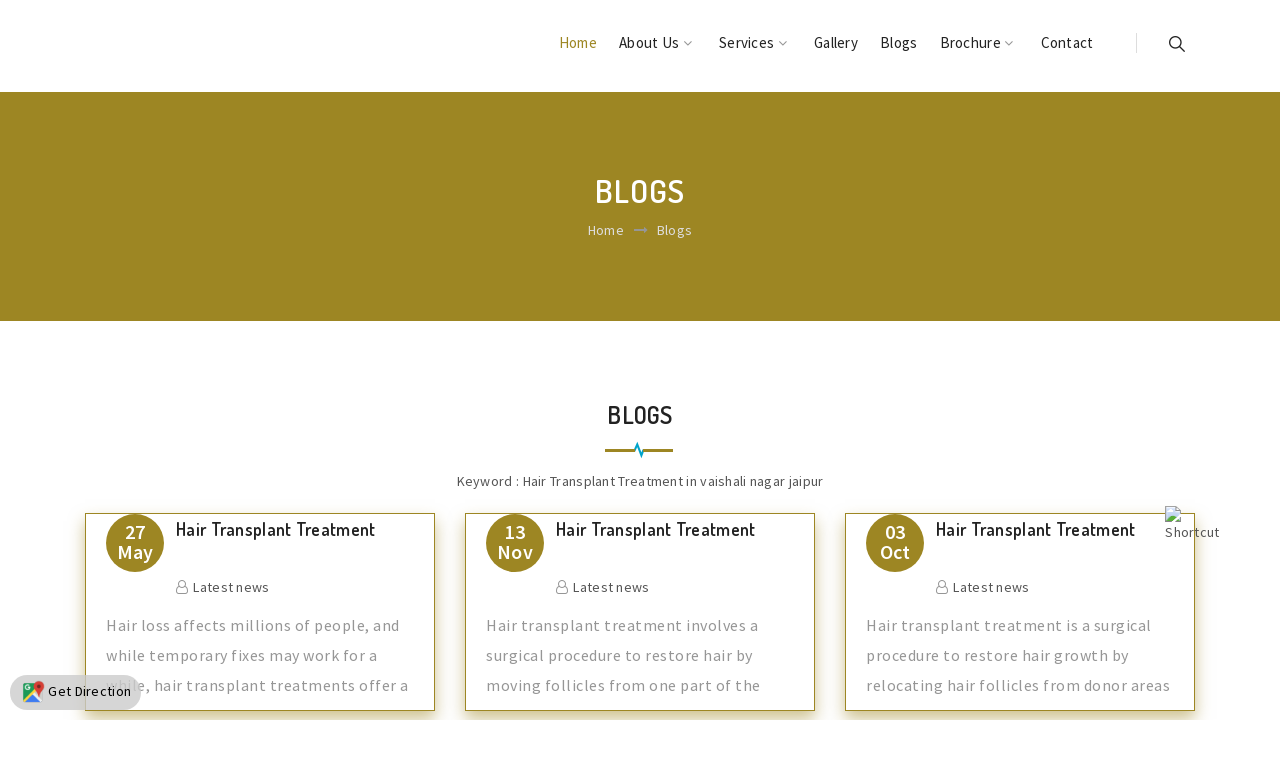

--- FILE ---
content_type: text/html; charset=UTF-8
request_url: https://pestheticoclinic.com/searchlist.php?tag=%20Hair%20Transplant%20Treatment%20in%20vaishali%20nagar%20jaipur
body_size: 10343
content:
<!doctype html>
<html class="no-js" lang="zxx">
<head>
	<!-- META TAGS -->
<meta charset="UTF-8">
<meta name="viewport" content="width=device-width, initial-scale=1, maximum-scale=1">
<meta http-equiv="X-UA-Compatible" content="ie=edge">

<title itemprop="name">P-Esthetico Clinic | +919772281117 | skin doctor in vaishali nagar jaipur, best skin doctor in jaipur, skin care clinic in jaipur, hair transplant in jaipur, Hair transplant clinic in jaipur, Best G-Shot treatment clinic in  Jaipur, Best Skin Lightening Treatment Clinic in Jaipur, Best Mesotherapy Clinic in Jaipur, Best PRP Treatment Clinic in Jaipur, Best Hair Transplant Clinic in gokulpura, Skin Clinic in Vaishali Nagar Jaipur, Hair Transplant Doctor in Vaishali Nagar Jaipur, Best Hair PRP Doctor in Jaipur, Hair Transplant Treatment in Jaipur, Lase Hair Removal in Vaishali Nagar Jaipur, Laser Hair Removal in Gopalpura Jaipur, Asthetic Course Academy in Jaipur, Acne Treatment in Jaipur, Best Clinic for Acne Treatment in Jaipur, Hair PRP Treatment in Jaipur, Doctor For Hair Fall Treatment in Jaipur, Academy For Cosmetology Courses in Jaipur, Best Academy for Facial Aesthetic Course in Jaipur, Hydra Facial Treatment in Jaipur, Skin Lightning Treatment in Jaipur, Anti Ageing Treatment in Jaipur, Skin Problems Doctor in Jaipur, Pre Bridal Skin Treatment in Jaipur, Pre Bridal Beauty Package in Jaipur, Bridal Skin Treatment in Jaipur, Full Body Laser Hair Removal in Jaipur</title>
<meta name="keywords" content="P-Esthetico Clinic | +919772281117 | skin doctor in vaishali nagar jaipur, best skin doctor in jaipur, skin care clinic in jaipur, hair transplant in jaipur, Hair transplant clinic in jaipur, Best G-Shot treatment clinic in  Jaipur, Best Skin Lightening Treatment Clinic in Jaipur, Best Mesotherapy Clinic in Jaipur, Best PRP Treatment Clinic in Jaipur, Best Hair Transplant Clinic in gokulpura, Skin Clinic in Vaishali Nagar Jaipur, Hair Transplant Doctor in Vaishali Nagar Jaipur, Best Hair PRP Doctor in Jaipur, Hair Transplant Treatment in Jaipur, Lase Hair Removal in Vaishali Nagar Jaipur, Laser Hair Removal in Gopalpura Jaipur, Asthetic Course Academy in Jaipur, Acne Treatment in Jaipur, Best Clinic for Acne Treatment in Jaipur, Hair PRP Treatment in Jaipur, Doctor For Hair Fall Treatment in Jaipur, Academy For Cosmetology Courses in Jaipur, Best Academy for Facial Aesthetic Course in Jaipur, Hydra Facial Treatment in Jaipur, Skin Lightning Treatment in Jaipur, Anti Ageing Treatment in Jaipur, Skin Problems Doctor in Jaipur, Pre Bridal Skin Treatment in Jaipur, Pre Bridal Beauty Package in Jaipur, Bridal Skin Treatment in Jaipur, Full Body Laser Hair Removal in Jaipur">
<meta name="description" content="P-Esthetico Clinic | +919772281117 | skin doctor in vaishali nagar jaipur, best skin doctor in jaipur, skin care clinic in jaipur, hair transplant in jaipur, Hair transplant clinic in jaipur, Best G-Shot treatment clinic in  Jaipur, Best Skin Lightening Treatment Clinic in Jaipur, Best Mesotherapy Clinic in Jaipur, Best PRP Treatment Clinic in Jaipur, Best Hair Transplant Clinic in gokulpura, Skin Clinic in Vaishali Nagar Jaipur, Hair Transplant Doctor in Vaishali Nagar Jaipur, Best Hair PRP Doctor in Jaipur, Hair Transplant Treatment in Jaipur, Lase Hair Removal in Vaishali Nagar Jaipur, Laser Hair Removal in Gopalpura Jaipur, Asthetic Course Academy in Jaipur, Acne Treatment in Jaipur, Best Clinic for Acne Treatment in Jaipur, Hair PRP Treatment in Jaipur, Doctor For Hair Fall Treatment in Jaipur, Academy For Cosmetology Courses in Jaipur, Best Academy for Facial Aesthetic Course in Jaipur, Hydra Facial Treatment in Jaipur, Skin Lightning Treatment in Jaipur, Anti Ageing Treatment in Jaipur, Skin Problems Doctor in Jaipur, Pre Bridal Skin Treatment in Jaipur, Pre Bridal Beauty Package in Jaipur, Bridal Skin Treatment in Jaipur, Full Body Laser Hair Removal in Jaipur">

<meta name="author" content="https://inspiroxindia.in">
<meta name="document-type" content="Public" />
<meta name="document-rating" content="Safe for Kids" />
<meta name="robots" content="ALL, INDEX, FOLLOW"/>
<meta name="googlebot" content="index, follow"/>
<meta name="revisit-after" content="1 Day" />
<meta name="Expires" content="never" />
<meta name="coverage" content="Worldwide"/>
<meta name="distribution" content="Global"/>
<meta name="rating" content="General"/>
<meta name="target" content="all"/>
<meta name="HandheldFriendly" content="True"/>
<meta http-equiv="content-language" content="en">

<meta name="Copyright" content="© 2026 P-Esthetico Clinic"/>
<meta name="YahooSeeker" content="Index,Follow" />
<meta name="classification" content="skin doctor in vaishali nagar jaipur, best skin doctor in jaipur, skin care clinic in jaipur, hair transplant in jaipur, Hair transplant clinic in jaipur, Best G-Shot treatment clinic in  Jaipur, Best Skin Lightening Treatment Clinic in Jaipur, Best Mesotherapy Clinic in Jaipur, Best PRP Treatment Clinic in Jaipur, Best Hair Transplant Clinic in gokulpura, Skin Clinic in Vaishali Nagar Jaipur, Hair Transplant Doctor in Vaishali Nagar Jaipur, Best Hair PRP Doctor in Jaipur, Hair Transplant Treatment in Jaipur, Lase Hair Removal in Vaishali Nagar Jaipur, Laser Hair Removal in Gopalpura Jaipur, Asthetic Course Academy in Jaipur, Acne Treatment in Jaipur, Best Clinic for Acne Treatment in Jaipur, Hair PRP Treatment in Jaipur, Doctor For Hair Fall Treatment in Jaipur, Academy For Cosmetology Courses in Jaipur, Best Academy for Facial Aesthetic Course in Jaipur, Hydra Facial Treatment in Jaipur, Skin Lightning Treatment in Jaipur, Anti Ageing Treatment in Jaipur, Skin Problems Doctor in Jaipur, Pre Bridal Skin Treatment in Jaipur, Pre Bridal Beauty Package in Jaipur, Bridal Skin Treatment in Jaipur, Full Body Laser Hair Removal in Jaipur" />
<meta content="global" name="distribution">
<meta content="Yes" name="allow-search">
<meta name="Content-Language" content="EN" />
<meta name="geo.region" content="IN" />
<meta name="State" content="Rajasthan " />
<meta name="City" content="Jaipur" />
<meta name="geo.position" content="26.911347371911102;75.75126457939417" />
<meta name="ICBM" content="26.911347371911102;75.75126457939417" /> 
<meta name="address" content="ShriShum 1.0, Amrapali Marg, Rathore Nagar, Vaishali Nagar, Jaipur, Rajasthan 302021, IndiaF, 143, Azad Marg, C Scheme, Ashok Nagar, Jaipur, Rajasthan 302001P-Esthetico Academy 16, Gopal Nagar A, Triveni Chouraha, Gopalpura Bypass, Jaipur">
<meta name="canonical" content="http://pestheticoclinic.com/">

<meta property="og:locale" content="en_US" />
<meta property="og:type" content="INSPIROX INDIA TECHNOLOGIES LLP:P-Esthetico Clinic"/>
<meta property="og:title" content="P-Esthetico Clinic | +919772281117 | skin doctor in vaishali nagar jaipur, best skin doctor in jaipur, skin care clinic in jaipur, hair transplant in jaipur, Hair transplant clinic in jaipur, Best G-Shot treatment clinic in  Jaipur, Best Skin Lightening Treatment Clinic in Jaipur, Best Mesotherapy Clinic in Jaipur, Best PRP Treatment Clinic in Jaipur, Best Hair Transplant Clinic in gokulpura, Skin Clinic in Vaishali Nagar Jaipur, Hair Transplant Doctor in Vaishali Nagar Jaipur, Best Hair PRP Doctor in Jaipur, Hair Transplant Treatment in Jaipur, Lase Hair Removal in Vaishali Nagar Jaipur, Laser Hair Removal in Gopalpura Jaipur, Asthetic Course Academy in Jaipur, Acne Treatment in Jaipur, Best Clinic for Acne Treatment in Jaipur, Hair PRP Treatment in Jaipur, Doctor For Hair Fall Treatment in Jaipur, Academy For Cosmetology Courses in Jaipur, Best Academy for Facial Aesthetic Course in Jaipur, Hydra Facial Treatment in Jaipur, Skin Lightning Treatment in Jaipur, Anti Ageing Treatment in Jaipur, Skin Problems Doctor in Jaipur, Pre Bridal Skin Treatment in Jaipur, Pre Bridal Beauty Package in Jaipur, Bridal Skin Treatment in Jaipur, Full Body Laser Hair Removal in Jaipur"/>
<meta property="og:image" content="http://pestheticoclinic.com/sites/2021/1/pestheticoclinic/logo/pestheticoclinic.png"/><meta property="og:site_name" content="P-Esthetico Clinic"/>
<meta property="og:description" content="P-Esthetico Clinic | +919772281117 | skin doctor in vaishali nagar jaipur, best skin doctor in jaipur, skin care clinic in jaipur, hair transplant in jaipur, Hair transplant clinic in jaipur, Best G-Shot treatment clinic in  Jaipur, Best Skin Lightening Treatment Clinic in Jaipur, Best Mesotherapy Clinic in Jaipur, Best PRP Treatment Clinic in Jaipur, Best Hair Transplant Clinic in gokulpura, Skin Clinic in Vaishali Nagar Jaipur, Hair Transplant Doctor in Vaishali Nagar Jaipur, Best Hair PRP Doctor in Jaipur, Hair Transplant Treatment in Jaipur, Lase Hair Removal in Vaishali Nagar Jaipur, Laser Hair Removal in Gopalpura Jaipur, Asthetic Course Academy in Jaipur, Acne Treatment in Jaipur, Best Clinic for Acne Treatment in Jaipur, Hair PRP Treatment in Jaipur, Doctor For Hair Fall Treatment in Jaipur, Academy For Cosmetology Courses in Jaipur, Best Academy for Facial Aesthetic Course in Jaipur, Hydra Facial Treatment in Jaipur, Skin Lightning Treatment in Jaipur, Anti Ageing Treatment in Jaipur, Skin Problems Doctor in Jaipur, Pre Bridal Skin Treatment in Jaipur, Pre Bridal Beauty Package in Jaipur, Bridal Skin Treatment in Jaipur, Full Body Laser Hair Removal in Jaipur"/>
<meta property="og:url" content="http://pestheticoclinic.com/searchlist.php?tag=%20Hair%20Transplant%20Treatment%20in%20vaishali%20nagar%20jaipur"/>

<meta name="twitter:card" content="summary"/>
<meta name="twitter:description" content="P-Esthetico Clinic | +919772281117 | skin doctor in vaishali nagar jaipur, best skin doctor in jaipur, skin care clinic in jaipur, hair transplant in jaipur, Hair transplant clinic in jaipur, Best G-Shot treatment clinic in  Jaipur, Best Skin Lightening Treatment Clinic in Jaipur, Best Mesotherapy Clinic in Jaipur, Best PRP Treatment Clinic in Jaipur, Best Hair Transplant Clinic in gokulpura, Skin Clinic in Vaishali Nagar Jaipur, Hair Transplant Doctor in Vaishali Nagar Jaipur, Best Hair PRP Doctor in Jaipur, Hair Transplant Treatment in Jaipur, Lase Hair Removal in Vaishali Nagar Jaipur, Laser Hair Removal in Gopalpura Jaipur, Asthetic Course Academy in Jaipur, Acne Treatment in Jaipur, Best Clinic for Acne Treatment in Jaipur, Hair PRP Treatment in Jaipur, Doctor For Hair Fall Treatment in Jaipur, Academy For Cosmetology Courses in Jaipur, Best Academy for Facial Aesthetic Course in Jaipur, Hydra Facial Treatment in Jaipur, Skin Lightning Treatment in Jaipur, Anti Ageing Treatment in Jaipur, Skin Problems Doctor in Jaipur, Pre Bridal Skin Treatment in Jaipur, Pre Bridal Beauty Package in Jaipur, Bridal Skin Treatment in Jaipur, Full Body Laser Hair Removal in Jaipur"/>
<meta name="twitter:title" content="P-Esthetico Clinic | +919772281117 | skin doctor in vaishali nagar jaipur, best skin doctor in jaipur, skin care clinic in jaipur, hair transplant in jaipur, Hair transplant clinic in jaipur, Best G-Shot treatment clinic in  Jaipur, Best Skin Lightening Treatment Clinic in Jaipur, Best Mesotherapy Clinic in Jaipur, Best PRP Treatment Clinic in Jaipur, Best Hair Transplant Clinic in gokulpura, Skin Clinic in Vaishali Nagar Jaipur, Hair Transplant Doctor in Vaishali Nagar Jaipur, Best Hair PRP Doctor in Jaipur, Hair Transplant Treatment in Jaipur, Lase Hair Removal in Vaishali Nagar Jaipur, Laser Hair Removal in Gopalpura Jaipur, Asthetic Course Academy in Jaipur, Acne Treatment in Jaipur, Best Clinic for Acne Treatment in Jaipur, Hair PRP Treatment in Jaipur, Doctor For Hair Fall Treatment in Jaipur, Academy For Cosmetology Courses in Jaipur, Best Academy for Facial Aesthetic Course in Jaipur, Hydra Facial Treatment in Jaipur, Skin Lightning Treatment in Jaipur, Anti Ageing Treatment in Jaipur, Skin Problems Doctor in Jaipur, Pre Bridal Skin Treatment in Jaipur, Pre Bridal Beauty Package in Jaipur, Bridal Skin Treatment in Jaipur, Full Body Laser Hair Removal in Jaipur"/>
<meta property="twitter:image" content="http://pestheticoclinic.com/sites/2021/1/pestheticoclinic/logo/pestheticoclinic.png"/><meta name="twitter:site" content="@INSPIROX INDIA TECHNOLOGIES LLP"/>
<meta name="twitter:domain" content="P-Esthetico Clinic"/>
<meta name="twitter:creator" content="@inspirox india technologies llp"/>


<!-- favicon -->
<link rel="shortcut icon" href="https://pestheticoclinic.com/sites/2021/1/pestheticoclinic/logo/favicon.ico" type="image/x-icon">
<link rel="icon" href="https://pestheticoclinic.com/sites/2021/1/pestheticoclinic/logo/favicon.ico" type="image/x-icon">

<style>
:root {
  --ins-brand-default-color:#8BC34A;
  --ins-brand-color:#9d8623;
  --ins-brand-rgb-color:157,134,35;
}
</style>

<!-- Google Fonts -->
<link href="https://fonts.googleapis.com/css?family=Source+Sans+Pro:200,300,400,600,700,900" rel="stylesheet">
<link href="https://fonts.googleapis.com/css?family=Dosis:200,300,400,500,600,700,800" rel="stylesheet">
<!-- Bootstrap -->
<link rel="stylesheet" href="https://pestheticoclinic.com/themes/3/css/assets/bootstrap.min.css">

<!-- Fontawesome Icon -->
<link rel="stylesheet" href="https://pestheticoclinic.com/themes/3/css/assets/font-awesome.min.css">

<!-- Animate Css -->
<link rel="stylesheet" href="https://pestheticoclinic.com/themes/3/css/assets/animate.css">

<!-- Owl Slider -->
<link rel="stylesheet" href="https://pestheticoclinic.com/themes/3/css/assets/owl.carousel.min.css">

<!-- Date Picker -->
<link rel="stylesheet" href="https://pestheticoclinic.com/themes/3/css/assets/tempusdominus-bootstrap-4.min.css">

<!-- Magnific PopUp -->
<link rel="stylesheet" href="https://pestheticoclinic.com/themes/3/css/assets/magnific-popup.css">

<!-- Custom Style -->
<link rel="stylesheet" href="https://pestheticoclinic.com/themes/3/css/assets/normalize.css">
<link rel="stylesheet" href="https://pestheticoclinic.com/themes/3/css/style.css">
<link rel="stylesheet" href="https://pestheticoclinic.com/themes/3/css/assets/responsive.css">
<link rel="stylesheet" href="https://pestheticoclinic.com/themes/3/css/custom/style.css">

<link rel="stylesheet" href="https://pestheticoclinic.com/assets/css/custom.css" type="text/css">

<!-- Matomo -->
<script type="text/javascript">
  var _paq = window._paq || [];
  /* tracker methods like "setCustomDimension" should be called before "trackPageView" */
  _paq.push(['trackPageView']);
  _paq.push(['enableLinkTracking']);
  (function() {
    var u="https://analytics.inspiroxindia.in/";
    _paq.push(['setTrackerUrl', u+'matomo1.php']);
    _paq.push(['setSiteId', '493']);
    var d=document, g=d.createElement('script'), s=d.getElementsByTagName('script')[0];
    g.type='text/javascript'; g.async=true; g.defer=true; g.src=u+'matomo.js'; s.parentNode.insertBefore(g,s);
  })();
</script>
<!-- End Matomo Code -->
<!-- Global site tag (gtag.js) - Google Analytics -->
<script async src="https://www.googletagmanager.com/gtag/js?id=UA-162056527-1"></script>
<script>
  window.dataLayer = window.dataLayer || [];
  function gtag(){dataLayer.push(arguments);}
  gtag('js', new Date());

  gtag('config', 'UA-162056527-1');
</script>
<script type="text/javascript">
var templateurl = "http://pestheticoclinic.com";
</script>
</head>

<body>
	<!-- Preloader -->
<div id="preloader">
    <div class="pr-circle">
        <div class="pr-circle1 pr-child"></div>
        <div class="pr-circle2 pr-child"></div>
        <div class="pr-circle3 pr-child"></div>
        <div class="pr-circle4 pr-child"></div>
        <div class="pr-circle5 pr-child"></div>
        <div class="pr-circle6 pr-child"></div>
        <div class="pr-circle7 pr-child"></div>
        <div class="pr-circle8 pr-child"></div>
        <div class="pr-circle9 pr-child"></div>
        <div class="pr-circle10 pr-child"></div>
        <div class="pr-circle11 pr-child"></div>
        <div class="pr-circle12 pr-child"></div>
    </div>
</div>
<!-- End Preloader -->

<!-- Menu Area -->
  
           
<section class="menu-area3" id="btt">
    <div class="container">
        <div class="row">
            <div class="col-md-3">
                <div class="logo">
                    <a href="https://pestheticoclinic.com"><img src="https://pestheticoclinic.com/sites/2021/1/pestheticoclinic/logo/pestheticoclinic.png" alt="" title="P-Esthetico Clinic"></a>
                </div>
            </div>
            <div class="col-md-9">
                <div class="main-menu text-right">
                    <ul class="list-unstyled list-inline">
                        <li class="list-inline-item active"><a href="https://pestheticoclinic.com">Home</a></li><li class="list-inline-item"><a href="https://pestheticoclinic.com/aboutus.php">About Us <i class="fa fa-angle-down"></i></a>
	<ul class="dropdown list-unstyled"><li><a href="https://pestheticoclinic.com/aboutus.php?id=135">P - Esthetico Clinic</a></li><li><a href="https://pestheticoclinic.com/aboutus.php?id=136">P - Esthetico Academy</a></li><li><a href="https://pestheticoclinic.com/aboutus.php?id=409">Machine & Equipments</a></li><li><a href="https://pestheticoclinic.com/aboutus.php?id=411">Hydroferia Self Care</a></li></ul>
</li></li><li class="list-inline-item"><a>Services <i class="fa fa-angle-down"></i></a><ul class="dropdown list-unstyled"><li><a >Anti Aging Solutions <i class="fa fa-angle-right"></i></a><ul class="dropdown2 list-unstyled"><li><a href="https://pestheticoclinic.com/productlist.php?id=4282">Botox</a></li><li><a href="https://pestheticoclinic.com/productlist.php?id=4283">CO2 Fractional Laser</a></li><li><a href="https://pestheticoclinic.com/productlist.php?id=4284">Fillers</a></li><li><a href="https://pestheticoclinic.com/productlist.php?id=4285">HIFU</a></li><li><a href="https://pestheticoclinic.com/productlist.php?id=4286">RF Microneedling</a></li><li><a href="https://pestheticoclinic.com/productcategory.php?id=4270">Read more</a></ul></li><li><a >Body Contouring Solutions <i class="fa fa-angle-right"></i></a><ul class="dropdown2 list-unstyled"><li><a href="https://pestheticoclinic.com/productlist.php?id=4292">Fat Reduction Solution</a></li><li><a href="https://pestheticoclinic.com/productlist.php?id=4293">Laser Lipo</a></li><li><a href="https://pestheticoclinic.com/productlist.php?id=4294">RF & Cavitation</a></li><li><a href="https://pestheticoclinic.com/productlist.php?id=4295">RF Tightening</a></li><li><a href="https://pestheticoclinic.com/productlist.php?id=4291">EMS</a></li><li><a href="https://pestheticoclinic.com/productcategory.php?id=4271">Read more</a></ul></li><li><a >Hair Transplant <i class="fa fa-angle-right"></i></a><ul class="dropdown2 list-unstyled"><li><a href="https://pestheticoclinic.com/productlist.php?id=4296">Beard Transplantation</a></li><li><a href="https://pestheticoclinic.com/productlist.php?id=4297">Hair Loss Diagnostics</a></li><li><a href="https://pestheticoclinic.com/productlist.php?id=4298">Hair Prosthetics</a></li><li><a href="https://pestheticoclinic.com/productlist.php?id=4299">Low Level Therapy</a></li><li><a href="https://pestheticoclinic.com/productlist.php?id=4300">Micropigmentation</a></li><li><a href="https://pestheticoclinic.com/productcategory.php?id=4272">Read more</a></ul></li><li><a >Sexual Wellness <i class="fa fa-angle-right"></i></a><ul class="dropdown2 list-unstyled"><li><a href="https://pestheticoclinic.com/productlist.php?id=4308">Vaginal Reconstruction</a></li><li><a href="https://pestheticoclinic.com/productlist.php?id=4302">G-Shot</a></li><li><a href="https://pestheticoclinic.com/productlist.php?id=4303">HIFU (Vaginal Tightening)</a></li><li><a href="https://pestheticoclinic.com/productlist.php?id=4304">Hymenoplasty (Virginity Creation)</a></li><li><a href="https://pestheticoclinic.com/productlist.php?id=4305">Vaginal Rejuvenation (With Fillers)</a></li><li><a href="https://pestheticoclinic.com/productcategory.php?id=4273">Read more</a></ul></li><li><a >Skin Lightening Solutions <i class="fa fa-angle-right"></i></a><ul class="dropdown2 list-unstyled"><li><a href="https://pestheticoclinic.com/productlist.php?id=4274">Advanced Hydrafacial</a></li><li><a href="https://pestheticoclinic.com/productlist.php?id=4275">Glutathione</a></li><li><a href="https://pestheticoclinic.com/productlist.php?id=4276">Injectable Antioxidant</a></li><li><a href="https://pestheticoclinic.com/productlist.php?id=4277">Skin Lightening</a></li><li><a href="https://pestheticoclinic.com/productlist.php?id=4278">Laser</a></li><li><a href="https://pestheticoclinic.com/productcategory.php?id=4269">Read more</a></ul></li></ul></li><li class="list-inline-item"><a href="https://pestheticoclinic.com/gallery.php">Gallery</a></li><li class="list-inline-item"><a href="https://pestheticoclinic.com/updates.php">Blogs</a></li><li class="list-inline-item"><a>Brochure <i class="fa fa-angle-down"></i></a>
	<ul class="dropdown list-unstyled"><li><a href="https://pestheticoclinic.com/brochure.php?id=461">A-Z of Aesthetic Treatments</a></li><li><a href="https://pestheticoclinic.com/brochure.php?id=443">Clinical Cosmetology Course</a></li><li><a href="https://pestheticoclinic.com/brochure.php?id=447">Hydroferia Brochure</a></li><li><a href="https://pestheticoclinic.com/brochure.php?id=448">Machine & Equipments</a></li><li><a href="https://pestheticoclinic.com/brochure.php?id=278">P-Esthetico Academy</a></li><li><a href="https://pestheticoclinic.com/brochure.php?id=116">P-Esthetico Hair Transplant</a></li></ul>
</li><li class="list-inline-item"><a href="https://pestheticoclinic.com/contactus.php">Contact</a></li>                        <li class="list-inline-item searchbar">
                            <a href="#" class="nav-search search-trigger">
                                <img src="https://pestheticoclinic.com/themes/3/images/search.png" alt="">
                            </a>
                        </li>
                                                                                                                    </ul>
                </div>
            </div>
        </div>
        <!-- Fullscreen search -->
        <div class="search-wrap">
            <div class="search-inner">
                <div class="search-cell">
                    <form method="get" name="search-form" id="search-form">
                        <div class="search-field-holder">
                            <input type="search" name="search" id="search" class="form-control main-search-input" placeholder="Type & hit enter...">
                            <img src="https://pestheticoclinic.com/themes/3/images/close-btn.png" alt="" id="search-close">
                        </div>
                    </form>
                </div>
            </div>
        </div>
    </div>
</section>
<!-- End Menu Area -->

<!-- Mobile Menu -->
<section class="mobile-menu-area">
    <div class="container">
        <div class="row">
            <div class="col-md-12">
                <div class="mobile-menu">
                    <nav id="dropdown">
                        <a href="https://pestheticoclinic.com"><img src="https://pestheticoclinic.com/sites/2021/1/pestheticoclinic/logo/pestheticoclinic.png" alt="" title="P-Esthetico Clinic" class="image493"></a>
                                                <ul class="list-unstyled">
                            <li ><a href="https://pestheticoclinic.com">Home</a></li><li ><a href="https://pestheticoclinic.com/aboutus.php">About Us </a>
	<ul ><li><a href="https://pestheticoclinic.com/aboutus.php?id=135">P - Esthetico Clinic</a></li><li><a href="https://pestheticoclinic.com/aboutus.php?id=136">P - Esthetico Academy</a></li><li><a href="https://pestheticoclinic.com/aboutus.php?id=409">Machine & Equipments</a></li><li><a href="https://pestheticoclinic.com/aboutus.php?id=411">Hydroferia Self Care</a></li></ul>
</li></li><li ><a>Services </a><ul ><li><a >Anti Aging Solutions </a><ul ><li><a href="https://pestheticoclinic.com/productlist.php?id=4282">Botox</a></li><li><a href="https://pestheticoclinic.com/productlist.php?id=4283">CO2 Fractional Laser</a></li><li><a href="https://pestheticoclinic.com/productlist.php?id=4284">Fillers</a></li><li><a href="https://pestheticoclinic.com/productlist.php?id=4285">HIFU</a></li><li><a href="https://pestheticoclinic.com/productlist.php?id=4286">RF Microneedling</a></li><li><a href="https://pestheticoclinic.com/productcategory.php?id=4270">Read more</a></ul></li><li><a >Body Contouring Solutions </a><ul ><li><a href="https://pestheticoclinic.com/productlist.php?id=4292">Fat Reduction Solution</a></li><li><a href="https://pestheticoclinic.com/productlist.php?id=4293">Laser Lipo</a></li><li><a href="https://pestheticoclinic.com/productlist.php?id=4294">RF & Cavitation</a></li><li><a href="https://pestheticoclinic.com/productlist.php?id=4295">RF Tightening</a></li><li><a href="https://pestheticoclinic.com/productlist.php?id=4291">EMS</a></li><li><a href="https://pestheticoclinic.com/productcategory.php?id=4271">Read more</a></ul></li><li><a >Hair Transplant </a><ul ><li><a href="https://pestheticoclinic.com/productlist.php?id=4296">Beard Transplantation</a></li><li><a href="https://pestheticoclinic.com/productlist.php?id=4297">Hair Loss Diagnostics</a></li><li><a href="https://pestheticoclinic.com/productlist.php?id=4298">Hair Prosthetics</a></li><li><a href="https://pestheticoclinic.com/productlist.php?id=4299">Low Level Therapy</a></li><li><a href="https://pestheticoclinic.com/productlist.php?id=4300">Micropigmentation</a></li><li><a href="https://pestheticoclinic.com/productcategory.php?id=4272">Read more</a></ul></li><li><a >Sexual Wellness </a><ul ><li><a href="https://pestheticoclinic.com/productlist.php?id=4308">Vaginal Reconstruction</a></li><li><a href="https://pestheticoclinic.com/productlist.php?id=4302">G-Shot</a></li><li><a href="https://pestheticoclinic.com/productlist.php?id=4303">HIFU (Vaginal Tightening)</a></li><li><a href="https://pestheticoclinic.com/productlist.php?id=4304">Hymenoplasty (Virginity Creation)</a></li><li><a href="https://pestheticoclinic.com/productlist.php?id=4305">Vaginal Rejuvenation (With Fillers)</a></li><li><a href="https://pestheticoclinic.com/productcategory.php?id=4273">Read more</a></ul></li><li><a >Skin Lightening Solutions </a><ul ><li><a href="https://pestheticoclinic.com/productlist.php?id=4274">Advanced Hydrafacial</a></li><li><a href="https://pestheticoclinic.com/productlist.php?id=4275">Glutathione</a></li><li><a href="https://pestheticoclinic.com/productlist.php?id=4276">Injectable Antioxidant</a></li><li><a href="https://pestheticoclinic.com/productlist.php?id=4277">Skin Lightening</a></li><li><a href="https://pestheticoclinic.com/productlist.php?id=4278">Laser</a></li><li><a href="https://pestheticoclinic.com/productcategory.php?id=4269">Read more</a></ul></li></ul></li><li ><a href="https://pestheticoclinic.com/gallery.php">Gallery</a></li><li ><a href="https://pestheticoclinic.com/updates.php">Blogs</a></li><li ><a>Brochure </a>
	<ul ><li><a href="https://pestheticoclinic.com/brochure.php?id=461">A-Z of Aesthetic Treatments</a></li><li><a href="https://pestheticoclinic.com/brochure.php?id=443">Clinical Cosmetology Course</a></li><li><a href="https://pestheticoclinic.com/brochure.php?id=447">Hydroferia Brochure</a></li><li><a href="https://pestheticoclinic.com/brochure.php?id=448">Machine & Equipments</a></li><li><a href="https://pestheticoclinic.com/brochure.php?id=278">P-Esthetico Academy</a></li><li><a href="https://pestheticoclinic.com/brochure.php?id=116">P-Esthetico Hair Transplant</a></li></ul>
</li><li ><a href="https://pestheticoclinic.com/contactus.php">Contact</a></li>                                                    </ul>
                    </nav>
                </div>
            </div>
        </div>
    </div>
</section>
<!-- End Mobile Menu -->


    
    <!-- Breadcrumb Area -->
    <section class="breadcrumb-area text-center">
        <div class="container">
            <div class="row">
                <div class="col-md-12">
                    <h2>Blogs</h2>
                    <ul class="list-unstyled list-inline">
                        <li class="list-inline-item"><a href="https://pestheticoclinic.com">Home</a></li>
                        <li class="list-inline-item"><i class="fa fa-long-arrow-right"></i>Blogs</li>
                    </ul>
                </div>
            </div>
        </div>
    </section>
    <!-- End Breadcrumb Area -->

    <!-- News & Events -->
    	
    <section class="news brandbox_updates">
        <div class="container">
            <div class="row">
                <div class="col-md-12">
                    <div class="news-top text-center">
                        <h4>Blogs</h4>
                        <img src="https://pestheticoclinic.com/themes/3/images/heartbeat.png" alt="">
                                                <div><span>Keyword :  Hair Transplant Treatment in vaishali nagar jaipur</span></div><br>
                                            </div>
                </div>
			</div>
            <div class="row">
                                <div class="col-md-4">
                    <div class="news-box">
                    	                        <div class="news-heading d-flex">
                        	                            <div class="news-date text-center">
                                <p>27<br> May</p>
                            </div>
                                                        <div class="heading-box">
                                <h6><a href="https://pestheticoclinic.com/updates/486040/2025/05/27/Hair+Transplant+Treatment+in+Jaipur">Hair Transplant Treatment</a></h6>
                                <ul class="list-unstyled list-inline">
                                    <li class="list-inline-item"><i class="fa fa-user-o"></i><a href="">Latest news</a></li>
                                </ul>
                            </div>
                        </div>
                        <div class="news-content">
                            <p>Hair loss affects millions of people, and while temporary fixes may work for a while, hair transplant treatments offer a</p>
                        </div>
                    </div>
                </div>
                                <div class="col-md-4">
                    <div class="news-box">
                    	                        <div class="news-heading d-flex">
                        	                            <div class="news-date text-center">
                                <p>13<br> Nov</p>
                            </div>
                                                        <div class="heading-box">
                                <h6><a href="https://pestheticoclinic.com/updates/459470/2024/11/13/Hair+Transplant+Treatment+in+Jaipur">Hair Transplant Treatment</a></h6>
                                <ul class="list-unstyled list-inline">
                                    <li class="list-inline-item"><i class="fa fa-user-o"></i><a href="">Latest news</a></li>
                                </ul>
                            </div>
                        </div>
                        <div class="news-content">
                            <p>Hair transplant treatment involves a surgical procedure to restore hair by moving follicles from one part of the body to</p>
                        </div>
                    </div>
                </div>
                                <div class="col-md-4">
                    <div class="news-box">
                    	                        <div class="news-heading d-flex">
                        	                            <div class="news-date text-center">
                                <p>03<br> Oct</p>
                            </div>
                                                        <div class="heading-box">
                                <h6><a href="https://pestheticoclinic.com/updates/451873/2024/10/03/Hair+Transplant+Treatment+in+Jaipur">Hair Transplant Treatment</a></h6>
                                <ul class="list-unstyled list-inline">
                                    <li class="list-inline-item"><i class="fa fa-user-o"></i><a href="">Latest news</a></li>
                                </ul>
                            </div>
                        </div>
                        <div class="news-content">
                            <p>Hair transplant treatment is a surgical procedure to restore hair growth by relocating hair follicles from donor areas t</p>
                        </div>
                    </div>
                </div>
                </div><br class="clearfix"><div class="row">                <div class="col-md-4">
                    <div class="news-box">
                    	                        <div class="news-heading d-flex">
                        	                            <div class="news-date text-center">
                                <p>08<br> Jun</p>
                            </div>
                                                        <div class="heading-box">
                                <h6><a href="https://pestheticoclinic.com/updates/427108/2024/06/08/Hair+Transplant+Treatment+in+Jaipur">Hair Transplant Treatment</a></h6>
                                <ul class="list-unstyled list-inline">
                                    <li class="list-inline-item"><i class="fa fa-user-o"></i><a href="">Latest news</a></li>
                                </ul>
                            </div>
                        </div>
                        <div class="news-content">
                            <p>Hair relocate a medical procedure is a system used to treat balding. Different methods are accessible, yet all hair tran</p>
                        </div>
                    </div>
                </div>
                                <div class="col-md-4">
                    <div class="news-box">
                    	                        <div class="news-heading d-flex">
                        	                            <div class="news-date text-center">
                                <p>18<br> Aug</p>
                            </div>
                                                        <div class="heading-box">
                                <h6><a href="https://pestheticoclinic.com/updates/58815/2021/08/18/Hair+Transplant+Treatment+in+Jaipur">Hair Transplant Treatment</a></h6>
                                <ul class="list-unstyled list-inline">
                                    <li class="list-inline-item"><i class="fa fa-user-o"></i><a href="">Latest news</a></li>
                                </ul>
                            </div>
                        </div>
                        <div class="news-content">
                            <p>P-Esthetic Clinic is one of the most reputable clinics in Jaipur. For you, P-Esthetic Clinic has one of the top medical </p>
                        </div>
                    </div>
                </div>
                                
            </div>
        </div>
    </section>
        <!-- End News & Events -->

	<!-- Footer Section -->
<footer style="background-color:#000000;">
    <div class="container">
        <div class="row">
            <div class="col-md-3">
                <div class="findus">
                    <h4>Find Us</h4>
                    <ul class="list-unstyled">
                        <li><i class="fa fa-map-marker"></i>ShriShum 1.0, Amrapali Marg, Rathore Nagar, Vaishali Nagar, Jaipur, Rajasthan 302021, India<br><br>F, 143, Azad Marg, C Scheme, Ashok Nagar, Jaipur, Rajasthan 302001<br><br>P-Esthetico Academy 16, Gopal Nagar A, Triveni Chouraha, Gopalpura Bypass, Jaipur</li>
                        <li><i class="fa fa-envelope"></i><a href="/cdn-cgi/l/email-protection" class="__cf_email__" data-cfemail="7c0c190f08141908151f131f101512151f1d1f1d181911053c1b111d1510521f1311">[email&#160;protected]</a></li>
                                                <li><i class="fa fa-phone"></i><a href="tel:+919772281117" onclick="return callconnect('')">+919772281117</a>,<a href="tel:+917976290801" onclick="return callconnect('')">+917976290801</a></li>
                    </ul>
                </div>
            </div>
            <div class="col-md-3">
                <div class="qlink">
                    <h4>Quick Links</h4>
                    <ul class="list-unstyled">
                        <li><i class="fa fa-angle-right"></i><a href="https://pestheticoclinic.com">Home</a></li>
                        <li><i class="fa fa-angle-right"></i><a href="https://pestheticoclinic.com/aboutus.php">About Us</a></li>
                        <li><i class="fa fa-angle-right"></i><a href="https://pestheticoclinic.com/updates.php">Blogs</a></li>
                        <li><i class="fa fa-angle-right"></i><a href="https://pestheticoclinic.com/gallery.php">Gallery</a></li>
                        <li><i class="fa fa-angle-right"></i><a href="https://pestheticoclinic.com/contactus.php">Contact Us</a></li>
                        <li><i class="fa fa-angle-right"></i><a href="https://pestheticoclinic.com/sitemap.xml">Sitemap</a></li>
                                                                                            </ul>
                </div>
            </div>
            <div class="col-md-3">
                <div class="tpost">
                    <h4>Latest Posts</h4>
                    <ul class="list-unstyled">
                    	                        <li>Skin Care Clinic <a href="https://pestheticoclinic.com/updates/512538/2026/01/21/Skin+Care+Clinic+in+Gopalpura+Jaipur">more</a></li>
                                                <li>Lase Hair Removal <a href="https://pestheticoclinic.com/updates/512536/2026/01/17/Lase+Hair+Removal+in+Gokulpura">more</a></li>
                                                <li>Best PRP Treatment Clinic <a href="https://pestheticoclinic.com/updates/512535/2026/01/13/Best+PRP+Treatment+Clinic+in+Jaipur">more</a></li>
                                            </ul>
                </div>
            </div>
            <div class="col-md-3">
                <div class="newsletter">
                    <h4>Newsletter</h4>
                    <form action="#" name="newsletter" id="newsletter">
                        <input type="text" name="emailid" placeholder="Your Email" required>
                        <button type="submit">Register</button>
                        <div class="form-message"></div>
                    </form>
                </div>
				            </div>
        </div>
    </div>
    <div class="footer-update-section">
	<div class="footer-container">
    	<div class="footer-update-column">            <div class="footer-update-column-row"><a href="https://pestheticoclinic.com/updates/512538/2026/01/21/Skin+Care+Clinic+in+Gopalpura+Jaipur">Skin Care Clinic</a></div>
                    <div class="footer-update-column-row"><a href="https://pestheticoclinic.com/updates/512536/2026/01/17/Lase+Hair+Removal+in+Gokulpura">Lase Hair Removal</a></div>
                    <div class="footer-update-column-row"><a href="https://pestheticoclinic.com/updates/512535/2026/01/13/Best+PRP+Treatment+Clinic+in+Jaipur">Best PRP Treatment Clinic</a></div>
                    <div class="footer-update-column-row"><a href="https://pestheticoclinic.com/updates/512534/2026/01/09/Best+Mesotherapy+Clinic+in+Jaipur">Best Mesotherapy Clinic</a></div>
                    <div class="footer-update-column-row"><a href="https://pestheticoclinic.com/updates/512531/2026/01/05/Best+Skin+Lightening+Treatment+Clinic+in+Jaipur">Best Skin Lightening Treatment Clinic</a></div>
                    <div class="footer-update-column-row"><a href="https://pestheticoclinic.com/updates/512530/2026/01/01/Best+G+Shot+treatment+clinic+in+Gokulpura">Best G Shot treatment clinic</a></div>
                    <div class="footer-update-column-row"><a href="https://pestheticoclinic.com/updates/512529/2025/12/28/Hair+Transplant+Clinic+in+Jaipur">Hair Transplant Clinic</a></div>
                    <div class="footer-update-column-row"><a href="https://pestheticoclinic.com/updates/512528/2025/12/24/Skin+Care+Clinic+in+vaishali+nagar+jaipur">Skin Care Clinic</a></div>
                    <div class="footer-update-column-row"><a href="https://pestheticoclinic.com/updates/512526/2025/12/20/Skin+doctor+in+Jaipur">Skin doctor</a></div>
                    <div class="footer-update-column-row"><a href="https://pestheticoclinic.com/updates/507693/2025/12/16/Full+Body+Laser+Hair+Removal+in+vaishali+nagar+jaipur">Full Body Laser Hair Removal</a></div>
        </div><div class="footer-update-column">            <div class="footer-update-column-row"><a href="https://pestheticoclinic.com/updates/507692/2025/12/12/Bridal+Skin+Treatment+in+vaishali+nagar+jaipur">Bridal Skin Treatment</a></div>
                    <div class="footer-update-column-row"><a href="https://pestheticoclinic.com/updates/507691/2025/12/08/Anti+Ageing+Treatment+in+Gokulpura">Anti Ageing Treatment</a></div>
                    <div class="footer-update-column-row"><a href="https://pestheticoclinic.com/updates/507690/2025/12/04/Acne+Treatment+in+Jaipur">Acne Treatment</a></div>
                    <div class="footer-update-column-row"><a href="https://pestheticoclinic.com/updates/507689/2025/11/30/Best+PRP+Treatment+Clinic+in+vaishali+nagar+jaipur">Best PRP Treatment Clinic</a></div>
                    <div class="footer-update-column-row"><a href="https://pestheticoclinic.com/updates/507688/2025/11/26/Full+Body+Laser+Hair+Removal+in+Jaipur">Full Body Laser Hair Removal</a></div>
                    <div class="footer-update-column-row"><a href="https://pestheticoclinic.com/updates/507687/2025/11/22/Bridal+Skin+Treatment+in+Gokulpura">Bridal Skin Treatment</a></div>
                    <div class="footer-update-column-row"><a href="https://pestheticoclinic.com/updates/507686/2025/11/18/Best+Mesotherapy+Clinic+in+Jaipur">Best Mesotherapy Clinic</a></div>
                    <div class="footer-update-column-row"><a href="https://pestheticoclinic.com/updates/507685/2025/11/14/Anti+Ageing+Treatment+in+Jaipur">Anti Ageing Treatment</a></div>
                    <div class="footer-update-column-row"><a href="https://pestheticoclinic.com/updates/507684/2025/11/10/Acne+Treatment+in+vaishali+nagar+jaipur">Acne Treatment</a></div>
                    <div class="footer-update-column-row"><a href="https://pestheticoclinic.com/updates/507683/2025/11/06/Best+PRP+Treatment+Clinic+in+Gopalpura+Jaipur">Best PRP Treatment Clinic</a></div>
        </div><div class="footer-update-column">            <div class="footer-update-column-row"><a href="https://pestheticoclinic.com/updates/507682/2025/11/02/Full+Body+Laser+Hair+Removal+in+Gokulpura">Full Body Laser Hair Removal</a></div>
                    <div class="footer-update-column-row"><a href="https://pestheticoclinic.com/updates/507681/2025/10/29/Bridal+Skin+Treatment+in+Jaipur">Bridal Skin Treatment</a></div>
                    <div class="footer-update-column-row"><a href="https://pestheticoclinic.com/updates/507596/2025/10/25/Academy+for+Cosmetology+Courses+in+vaishali+nagar+jaipur">Academy for Cosmetology Courses</a></div>
                    <div class="footer-update-column-row"><a href="https://pestheticoclinic.com/updates/498916/2025/10/13/Hydra+Facial+Treatment+in+Jaipur">Hydra Facial Treatment</a></div>
                    <div class="footer-update-column-row"><a href="https://pestheticoclinic.com/updates/498915/2025/10/09/Acne+Treatment+in+Gopalpura+Jaipur">Acne Treatment</a></div>
                    <div class="footer-update-column-row"><a href="https://pestheticoclinic.com/updates/498914/2025/10/05/Laser+Hair+Removal+in+Gopalpura+Jaipur">Laser Hair Removal</a></div>
                    <div class="footer-update-column-row"><a href="https://pestheticoclinic.com/updates/498913/2025/10/01/Best+Mesotherapy+Clinic+in+Jaipur">Best Mesotherapy Clinic</a></div>
                    <div class="footer-update-column-row"><a href="https://pestheticoclinic.com/updates/498912/2025/09/27/Hair+transplant+clinic+in+Gopalpura+Jaipur">Hair transplant clinic</a></div>
                    <div class="footer-update-column-row"><a href="https://pestheticoclinic.com/updates/498911/2025/09/23/skin+care+clinic+in+Gokulpura+Jaipur">skin care clinic</a></div>
                    <div class="footer-update-column-row"><a href="https://pestheticoclinic.com/updates/498910/2025/09/19/Best+Skin+Lightening+Treatment+Clinic+in+Jaipur">Best Skin Lightening Treatment Clinic</a></div>
        </div><div class="footer-update-column">            <div class="footer-update-column-row"><a href="https://pestheticoclinic.com/updates/498909/2025/09/15/Best+PRP+Treatment+Clinic+in+Jaipur">Best PRP Treatment Clinic</a></div>
                    <div class="footer-update-column-row"><a href="https://pestheticoclinic.com/updates/498908/2025/09/11/Hair+transplant+clinic+in+Vaishali+Nagar+Jaipur">Hair transplant clinic</a></div>
                    <div class="footer-update-column-row"><a href="https://pestheticoclinic.com/updates/498907/2025/09/07/skin+care+clinic+in+jaipur">skin care clinic</a></div>
                    <div class="footer-update-column-row"><a href="https://pestheticoclinic.com/updates/498758/2025/09/03/Best+Mesotherapy+Clinic+in+Jaipur">Best Mesotherapy Clinic</a></div>
                    <div class="footer-update-column-row"><a href="https://pestheticoclinic.com/updates/498757/2025/08/30/Laser+Hair+Removal+in+Gopalpura+Jaipur">Laser Hair Removal</a></div>
                    <div class="footer-update-column-row"><a href="https://pestheticoclinic.com/updates/498756/2025/08/26/Hydra+Facial+Treatment+in+Jaipur">Hydra Facial Treatment</a></div>
                    <div class="footer-update-column-row"><a href="https://pestheticoclinic.com/updates/498755/2025/08/22/Skin+Clinic+in+Vaishali+Nagar+Jaipur">Skin Clinic</a></div>
                    <div class="footer-update-column-row"><a href="https://pestheticoclinic.com/updates/498754/2025/08/18/Acne+Treatment+in+Jaipur">Acne Treatment</a></div>
                    <div class="footer-update-column-row"><a href="https://pestheticoclinic.com/updates/498753/2025/08/14/Academy+For+Cosmetology+Courses+in+Jaipur">Academy For Cosmetology Courses</a></div>
                    <div class="footer-update-column-row"><a href="https://pestheticoclinic.com/updates/498752/2025/08/10/Pre+Bridal+Skin+Treatment+in+Jaipur">Pre Bridal Skin Treatment</a></div>
        </div><div class="footer-update-column">            <div class="footer-update-column-row"><a href="https://pestheticoclinic.com/updates/498751/2025/08/06/hair+transplant+in+Jaipur">hair transplant</a></div>
                    <div class="footer-update-column-row"><a href="https://pestheticoclinic.com/updates/495044/2025/07/15/Acne+Treatment+in+Vaishali+Nagar+Jaipur">Acne Treatment</a></div>
                    <div class="footer-update-column-row"><a href="https://pestheticoclinic.com/updates/495043/2025/07/11/Hair+Fall+Treatment+in+Jaipur">Hair Fall Treatment</a></div>
                    <div class="footer-update-column-row"><a href="https://pestheticoclinic.com/updates/494208/2025/07/09/Hair+Fall+Treatment+in+Jaipur">Hair Fall Treatment</a></div>
                    <div class="footer-update-column-row"><a href="https://pestheticoclinic.com/updates/494207/2025/07/05/Lase+Hair+Removal+in+jaipur">Lase Hair Removal</a></div>
                    <div class="footer-update-column-row"><a href="https://pestheticoclinic.com/updates/486048/2025/06/28/Pre+Bridal+Skin+Treatment+in+Jaipur">Pre Bridal Skin Treatment</a></div>
                    <div class="footer-update-column-row"><a href="https://pestheticoclinic.com/updates/486047/2025/06/24/Laser+Hair+Removal+in+Vaishali+Nagar+Jaipur">Laser Hair Removal</a></div>
                    <div class="footer-update-column-row"><a href="https://pestheticoclinic.com/updates/486046/2025/06/20/Anti+Ageing+Treatment+in+Jaipur">Anti Ageing Treatment</a></div>
                    <div class="footer-update-column-row"><a href="https://pestheticoclinic.com/updates/486045/2025/06/16/Skin+Problems+Doctor+in+Jaipur">Skin Problems Doctor</a></div>
                    <div class="footer-update-column-row"><a href="https://pestheticoclinic.com/updates/486044/2025/06/12/Hair+Transplant+Doctor+in+Vaishali+Nagar+Jaipur">Hair Transplant Doctor</a></div>
        </div>    </div>
</div>

<div class="shortcut-fixedsidebar">
	<span class="shortcut-dicebutton"><img src="https://pestheticoclinic.com/sites/2021/1/pestheticoclinic/themes/shortcut_icon.png" class="img-responsive" title="Shortcut"></span>
    <div class="shortcut-fixedinrpopup">
    	<ul>
                <li>
        	<div class="shortcut-verticalcenter">
            	<div class="shortcut-verticalinner"><a href="https://pestheticoclinic.com/contactus.php"><img src="https://pestheticoclinic.com/sites/2021/1/pestheticoclinic/themes/sc_image1.png" alt="Book an Appointment"><label>Book an Appointment</label></a></div>
			</div>
		</li>
                <li>
        	<div class="shortcut-verticalcenter">
            	<div class="shortcut-verticalinner"><a href="tel:+919772281117"><img src="https://pestheticoclinic.com/sites/2021/1/pestheticoclinic/themes/sc_image2.png" alt="Call US"><label>Call US</label></a></div>
			</div>
		</li>
                <li>
        	<div class="shortcut-verticalcenter">
            	<div class="shortcut-verticalinner"><a href="https://maps.app.goo.gl/Pw8YpSNYsr7GgaBQ7"><img src="https://pestheticoclinic.com/sites/2021/1/pestheticoclinic/themes/sc_image3.png" alt="Vaishali Location"><label>Vaishali Location</label></a></div>
			</div>
		</li>
                <li>
        	<div class="shortcut-verticalcenter">
            	<div class="shortcut-verticalinner"><a href="https://maps.app.goo.gl/f7nRQX7KmXFdD7g97"><img src="https://pestheticoclinic.com/sites/2021/1/pestheticoclinic/themes/sc_image4.png" alt="C-Scheme Location"><label>C-Scheme Location</label></a></div>
			</div>
		</li>
                </ul>
	</div>
    <div class="shortcut-fixedpopupbox"></div>
</div>

    <div class="container">
        <div class="row">
            <div class="col-md-12">
                <div class="f-menu text-center">
                    <p>P-Esthetico Clinic.All Rights Reserved &copy; 2026</p>
                    <ul class="social list-unstyled list-inline">
                        <li class="list-inline-item"><a href="https://www.facebook.com/Pestheticoclinic-101373934666350" target="_blank"><i class="fa fa-facebook"></i></a></li>                                                                                                                        <li class="list-inline-item"><a href="https://www.instagram.com/pestheticojaipur/" target="_blank"><i class="fa fa-instagram"></i></a></li>                                            </ul>
                </div>
                <div class="back-to-top text-center">
                    <a data-scroll href="#btt"><img src="https://pestheticoclinic.com/themes/3/images/backtotop.png" alt="" class="img-fluid"></a>
                </div>
            </div>
        </div>
    </div>
</footer>
<!-- End Footer Section -->	<!-- =========================================
    JavaScript Files
    ========================================== -->

<!-- jQuery JS -->
<script data-cfasync="false" src="/cdn-cgi/scripts/5c5dd728/cloudflare-static/email-decode.min.js"></script><script src="https://pestheticoclinic.com/themes/3/js/assets/vendor/jquery-1.12.4.min.js"></script>

<!-- Bootstrap -->
<script src="https://pestheticoclinic.com/themes/3/js/assets/popper.min.js"></script>
<script src="https://pestheticoclinic.com/themes/3/js/assets/bootstrap.min.js"></script>

<!-- Wow Animation -->
<script src="https://pestheticoclinic.com/themes/3/js/assets/wow.min.js"></script>

<!-- Owl Slider -->
<script src="https://pestheticoclinic.com/themes/3/js/assets/owl.carousel.min.js"></script>

<!-- Date Picker -->
<script src="https://pestheticoclinic.com/themes/3/js/assets/moment.min.js"></script>
<script src="https://pestheticoclinic.com/themes/3/js/assets/tempusdominus-bootstrap-4.min.js"></script>

<!-- Isotope -->
<script src="https://pestheticoclinic.com/themes/3/js/assets/isotope.pkgd.min.js"></script>

<!-- Magnific PopUp -->
<script src="https://pestheticoclinic.com/themes/3/js/assets/magnific-popup.min.js"></script>

<!-- Counter Up -->
<script src="https://pestheticoclinic.com/themes/3/js/assets/counterup.min.js"></script>
<script src="https://pestheticoclinic.com/themes/3/js/assets/waypoints.min.js"></script>

<!-- Smooth Scroll -->
<script src="https://pestheticoclinic.com/themes/3/js/assets/smooth-scroll.js"></script>

<!-- Syotimer -->
<script src="https://pestheticoclinic.com/themes/3/js/assets/jquery.syotimer.min.js"></script>

<!-- Mean Menu -->
<script src="https://pestheticoclinic.com/themes/3/js/assets/jquery.meanmenu.min.js"></script>

<!-- Form Validation -->
<script src="https://pestheticoclinic.com/themes/3/js/assets/form.js"></script>

<!-- Custom JS -->
<script src="https://pestheticoclinic.com/themes/3/js/plugins.js"></script>
<script src="https://pestheticoclinic.com/themes/3/js/custom.js"></script>

<script type="text/javascript">
if($(".hero-area3").length)
{
	if($(window).width()>768)
	{
		var w_height = $(window).height();
		var header_height = $(".menu-area3").height();
		var height = w_height-header_height;
		console.log(w_height+','+header_height+','+height);
		$("#bannerimg").height(height);	
	}
}
/*if($(".breadcrumb-area").length)
{
	var header_height = $(".menu-area3").height();
	$(".breadcrumb-area").css('margin-top',header_height);	
}*/
</script>
<script src="https://pestheticoclinic.com/assets/js/jquery.validate.min.js"></script>
<script src="https://pestheticoclinic.com/assets/js/jquery.inputmask.bundle.js"></script>
<script src="https://pestheticoclinic.com/assets/js/jquery-ui.min.js"></script>
<link href="https://pestheticoclinic.com/assets/css/jquery-ui.min.css" type="text/css" rel='stylesheet'>

<script type="text/javascript">
if(jQuery('#page_side_form form#enquiry').length)
{
	jQuery("#page_side_form #enquiry #name").inputmask({regex:"[A-Za-z ]{30}",placeholder:""});
	jQuery("#page_side_form #enquiry #mobile").inputmask({regex:"[0-9]{10}",placeholder:""});
	
	jQuery("#page_side_form #enquiry").validate({
		 rules: {
			 name: {
				 required: true,
			 },
			 email: {
				 required: true,
				 email: true,
			 },
			 mobile: {
				 required: true,
				 minlength:10,
				 maxlength:10
			 },
			 message: {
				 required: true,
				 minlength:25,
			 },
		 },
		 submitHandler: function (form) {
			var data = jQuery('#page_side_form #enquiry').serialize();
			jQuery('#page_side_form #enquiry .form-message').html('We are sending your message to our team. Please wait...').show();
			jQuery.ajax({
				type:"POST",
				url:"http://pestheticoclinic.com/ajax/enquiry.php",
				data:data,
				success: function(msg){
					jQuery('#page_side_form #enquiry .form-message').html(msg).show();
					jQuery('#page_side_form #enquiry input[type="text"], #page_side_form #enquiry textarea').val("");
					setTimeout(function(){ jQuery('#page_side_form #enquiry .form-message').hide(); }, 3000);
				}
			});
		}
	});
}
if(jQuery('form#enquiry').length)
{
	jQuery("#enquiry #name").inputmask({regex:"[A-Za-z ]{30}",placeholder:""});
	jQuery("#enquiry #mobile").inputmask({regex:"[0-9]{10}",placeholder:""});
	
	jQuery("#enquiry").validate({
		 rules: {
			 name: {
				 required: true,
			 },
			 email: {
				 required: true,
				 email: true,
			 },
			 mobile: {
				 required: true,
				 minlength:10,
				 maxlength:10
			 },
			 message: {
				 required: true,
				 minlength:25,
			 },
		 },
		 submitHandler: function (form) {
			var data = jQuery('#enquiry').serialize();
			jQuery('#enquiry .form-message').html('We are sending your message to our team. Please wait...').show();
			jQuery.ajax({
				type:"POST",
				url:"http://pestheticoclinic.com/ajax/enquiry.php",
				data:data,
				success: function(msg){
					jQuery('#enquiry .form-message').html(msg);
					jQuery('#enquiry input[type="text"], #enquiry textarea').val("");
					setTimeout(function(){ jQuery('#enquiry .form-message').hide(); }, 3000);
				}
			});
		}
	});
}
if(jQuery('form#enquiry_mobile').length)
{
	jQuery("#enquiry_mobile #name").inputmask({regex:"[A-Za-z ]{30}",placeholder:""});
	jQuery("#enquiry_mobile #mobile").inputmask({regex:"[0-9]{10}",placeholder:""});
	
	jQuery("#enquiry_mobile").validate({
		 rules: {
			 name: {
				 required: true,
			 },
			 email: {
				 required: true,
				 email: true,
			 },
			 mobile: {
				 required: true,
				 minlength:10,
				 maxlength:10
			 },
			 message: {
				 required: true,
				 minlength:25,
			 },
		 },
		 submitHandler: function (form) {
			var data = jQuery('#enquiry_mobile').serialize();
			jQuery('#enquiry_mobile .form-message').html('We are sending your message to our team. Please wait...').show();
			jQuery.ajax({
				type:"POST",
				url:"http://pestheticoclinic.com/ajax/enquiry.php",
				data:data,
				success: function(msg){
					jQuery('#enquiry_mobile .form-message').html(msg);
					jQuery('#enquiry_mobile input[type="text"], #enquiry_mobile textarea').val("");
					setTimeout(function(){ jQuery('#enquiry_mobile .form-message').hide(); }, 3000);
				}
			});
		}
	});
}
if(jQuery('form#review-form').length)
{
	jQuery("#review-form #name").inputmask({regex:"[A-Za-z ]{30}",placeholder:""});
	jQuery("#review-form #mobile").inputmask({regex:"[0-9]{10}",placeholder:""});
	
	jQuery("#review-form").validate({
		 rules: {
			 name: {
				 required: true,
			 },
			 email: {
				 required: true,
				 email: true,
			 },
			 mobile: {
				 required: true,
				 minlength:10,
				 maxlength:10
			 },
			 reviews: {
				 required: true,
				 minlength:25,
			 },
		 },
		 submitHandler: function (form) {
			var data = jQuery('#review-form').serialize();
			jQuery('#review-form .form-message').html('We  aresending your review. Please wait...').show();
			jQuery.ajax({
				type:"POST",
				url:"http://pestheticoclinic.com/ajax/review.php",
				data:data,
				success: function(msg){
					jQuery('#review-form .form-message').html(msg);
					jQuery('#review-form input[type="text"], #review-form textarea').val("");
					jQuery('#review-form #prid').val("");
					setTimeout(function(){ jQuery('#review-form .form-message').hide(); }, 3000);
				}
			});
		}
	});
}
if(jQuery('form#newsletter').length)
{
	jQuery("#newsletter").validate({
		 rules: {
			 emailid: {
				 required: true,
				 email: true,
			 },
		 },
		 submitHandler: function (form) {
			var data = jQuery('#newsletter').serialize();
			jQuery('#newsletter .form-message').html('Please wait...').show();
			jQuery.ajax({
				type:"POST",
				url:"http://pestheticoclinic.com/ajax/newsletter.php",
				data:data,
				success: function(msg){
					jQuery('#newsletter .form-message').html(msg);
					jQuery('#newsletter input').val("");
					setTimeout(function(){ jQuery('#newsletter .form-message').hide(); }, 3000);
				}
			});
		}
	});
}
if(jQuery('form#search-form').length)
{
	jQuery("#search-form").validate({
		 rules: {
			 search: {
				 required: true,
			 },
		 },
		 submitHandler: function (form) {
			var data = jQuery('#search-form').serialize();
			window.location.href = "http://pestheticoclinic.com/searchlist.php?"+data;
		}
	});
}
function callconnect(upid)
{
	jQuery.ajax({
		type:"POST",
		url:"http://pestheticoclinic.com/ajax/callconnect.php",
		data:"upid="+upid,
		success: function(msg){
		}
	});
	return true;	
}
function whatsapptrack()
{
	jQuery.ajax({
		type:"POST",
		url:"http://pestheticoclinic.com/ajax/whatsapptrack.php",
		success: function(msg){
		}
	});
	return true;	
}
if(jQuery('#extrasearchtagsclick').length)
{
	jQuery('#extrasearchtagsclick').on('click',function(e){
		if(jQuery("#extrasearchtags").css('display')=='none'){
			jQuery(this).html('see less');
			jQuery("#extrasearchtags").show();
		}
		else
		{
			jQuery(this).html('see more');
			jQuery("#extrasearchtags").hide();
		}
	});
}
/**/jQuery(document).ready(function(){
   jQuery(document).bind("contextmenu",function(e){
      return false;
   });
});
if(jQuery("#appointment_form").length)
{
	jQuery("#appointment_form #appointment_date").datepicker({dateFormat: 'dd-mm-yy',minDate:0});
	jQuery("#appointment_form #appointment_date,#appointment_form #appointment_department,#appointment_form #appointment_location").on("change",function(e){
		loadtimeslot("#appointment_form ","#appointment_form #appointment_date","#appointment_form #appointment_department","#appointment_form #appointment_location");
	});
	
	jQuery("#appointment_form #appointment_name").inputmask({regex:"[A-Za-z ]{30}",placeholder:""});
	jQuery("#appointment_form #appointment_mobile").inputmask({regex:"[0-9]{10}",placeholder:""});
	
	jQuery("#appointment_form").validate({
		 rules: {
			 appointment_name: {
				 required: true,
			 },
			 appointment_mobile: {
				 required: true,
				 minlength:10,
				 maxlength:10
			 },
			 appointment_date: {
				 required: true,
			 },
			 appointment_department: {
				 required: true,
			 },
			 appointment_time: {
				 required: true,
			 },
		 },
		 submitHandler: function (form) {
			var data = jQuery('#appointment_form').serialize();
			jQuery('#appointment_form .form-message').html('We are sending your appointment request. Please wait...').show();
			jQuery.ajax({
				type:"POST",
				url:"http://pestheticoclinic.com/ajax/saveappointment.php",
				data:data,
				success: function(msg){
					msg = JSON.parse(msg)
					jQuery('#appointment_form .form-message').html(msg.message);
					if(msg.success==true) setTimeout(function(){ window.location.reload(true); }, 3000);
					else setTimeout(function(){ jQuery('#appointment_form .form-message').html("").hide(); }, 3000);
				}
			});
		}
	});
}
if(jQuery("#appointment_form_mobile").length)
{
	jQuery("#appointment_form_mobile #appointment_date1").datepicker({dateFormat: 'dd-mm-yy',minDate:0});
	jQuery("#appointment_form_mobile #appointment_date,#appointment_form_mobile #appointment_department,#appointment_form_mobile #appointment_location").on("change",function(e){
		loadtimeslot("#appointment_form_mobile ","#appointment_form_mobile #appointment_date1","#appointment_form_mobile #appointment_department","#appointment_form_mobile #appointment_location");
	});
	
	jQuery("#appointment_form_mobile #appointment_name").inputmask({regex:"[A-Za-z ]{30}",placeholder:""});
	jQuery("#appointment_form_mobile #appointment_mobile").inputmask({regex:"[0-9]{10}",placeholder:""});
	
	jQuery("#appointment_form_mobile").validate({
		 rules: {
			 appointment_name: {
				 required: true,
			 },
			 appointment_mobile: {
				 required: true,
				 minlength:10,
				 maxlength:10
			 },
			 appointment_date: {
				 required: true,
			 },
			 appointment_department: {
				 required: true,
			 },
			 appointment_time: {
				 required: true,
			 },
		 },
		 submitHandler: function (form) {
			var data = jQuery('#appointment_form_mobile').serialize();
			jQuery('#appointment_form_mobile .form-message').html('We are sending your appointment request. Please wait...').show();
			jQuery.ajax({
				type:"POST",
				url:"http://pestheticoclinic.com/ajax/saveappointment.php",
				data:data,
				success: function(msg){
					msg = JSON.parse(msg)
					jQuery('#appointment_form_mobile .form-message').html(msg.message);
					if(msg.success==true) setTimeout(function(){ window.location.reload(true); }, 3000);
					else setTimeout(function(){ jQuery('#appointment_form_mobile .form-message').html("").hide(); }, 3000);
				}
			});
		}
	});
}
function loadtimeslot(form,id1,id2,id3)
{
	var appointment_date = jQuery(id1).val();
	var appointment_department = jQuery(id2).val();
	var appointment_location = jQuery(id3).val();
	jQuery.ajax({
		type:"POST",
		url:"http://pestheticoclinic.com/ajax/loadtimeslot.php",
		data:"appointment_date="+appointment_date+"&appointment_department="+appointment_department+"&appointment_location="+appointment_location,
		success: function(msg){
			jQuery(form+"#appointment_time").html(msg);
			if(10 == 3)
			{
				jQuery(form+"#appointment_time").niceSelect('update');
			}
		}
	});
}
jQuery("a.scroll").on("click",function(e){
	e.stopPropagation();
	jQuery('html, body').animate({ scrollTop:jQuery(jQuery(this).attr('href')).offset().top}, 1000);
	return false;
});
</script>


<!--whatsapp icon-->
<div class="inspiro-whatsapp-icon left">
	    
			<div><a target="_blank" href="https://maps.google.com/maps?q=26.911347371911102,75.75126457939417"><img src="https://pestheticoclinic.com/assets/image/icons/marker.png" /> <span>Get Direction</span></a></div>
	</div>


<!-- call icons -->



<!-- Sharing Icons -->
<script>
document.write('<script src="https://sharehulk.com/api/sharingbutton.php?type=vertical&u=' + encodeURIComponent(document.location.href) + '"></scr' + 'ipt>');
</script>

<!-- footer icons --->
<div class="inspirox-footer-icons hide">
	<div class="inspirox-footer-icon">
		<a href="https://pestheticoclinic.com">
		<img src="https://inspiroxindia.in/common/images/common/home.png">		</a>
	</div>
	<div class="inspirox-footer-icon">
				<a id="footer-form-modal" data-toggle="modal" data-target="#model-box">
		<img src="https://inspiroxindia.in/common/images/common/appointment.png">		</a>
			</div>
	<div class="inspirox-footer-icon">
		<a href="tel:+919772281117" onclick="return callconnect('')">
		<img src="https://inspiroxindia.in/common/images/common/call.png">		</a>
	</div>
	<div class="inspirox-footer-icon">
		<a href="https://api.whatsapp.com/send?phone=+919799972328&text=Hi, need more information about *P-Esthetico Clinic*. Please ping me." target="_blank">
		<img src="https://inspiroxindia.in/common/images/common/whatsapp.png">		</a>
	</div>
	<div class="inspirox-footer-icon">
				<a href="https://maps.google.com/maps?q=26.911347371911102,75.75126457939417" target="_blank">
		<img src="https://inspiroxindia.in/common/images/common/location.png">		</a>
			</div>
</div>
<script>
var lastScrollTop = 0;
jQuery(window).scroll(function(event){
	if(jQuery(window).width()<780)
	{
		var st = jQuery(this).scrollTop();
		if (st > lastScrollTop){
			jQuery(".inspirox-footer-icons").addClass("hide");
		} else {
			jQuery(".inspirox-footer-icons").removeClass("hide");
		}
		lastScrollTop = st;
		if(lastScrollTop==0) jQuery(".inspirox-footer-icons").removeClass("hide");
	}
});
if(jQuery(window).width()<780) jQuery(".inspirox-footer-icons").removeClass("hide");
</script>

<div class="modal fade" id="footerformModal" tabindex="-1" role="dialog">
    <div class="modal-dialog" role="document">
        <div class="modal-content">
            <div class="modal-header">
                <button type="button" class="close" data-dismiss="modal" aria-label="Close"><span aria-hidden="true">&times;</span></button>
                <h5 class="modal-title">Book an Appointment</h5>
            </div>
            <div class="modal-body">
                				<form action="#" name="appointment_form_footer" id="appointment_form_footer">
					<div class="row">
						<div class="col-md-12 gap">
							<input class="form-control" type="text" name="appointment_name" id="appointment_name" placeholder="Full Name" required>
						</div>
						<div class="col-md-12 gap">
							<input class="form-control" type="text" name="appointment_mobile" id="appointment_mobile" placeholder="Phone" required>
						</div>
						<div class="col-md-12 gap">
							<input class="form-control" type="text" name="appointment_date" id="appointment_date" placeholder="Appointment Date" readonly required>
						</div>
						<div class="col-md-12 gap">
							<select class="custom-select form-control" name="appointment_department" id="appointment_department">
								<option value="">Select Treatment</option><option value="Skin Lightening Solutions" >Skin Lightening Solutions</option><option value="Anti Aging Solutions" >Anti Aging Solutions</option><option value="Body Contouring Solutions" >Body Contouring Solutions</option><option value="Hair Transplant" >Hair Transplant</option><option value="Sexual Wellness" >Sexual Wellness</option>							</select>
						</div>
												<input type="hidden" name="appointment_location" id="appointment_location" value="0">
											   <div class="col-md-12 gap">
							<select class="custom-select form-control" name="appointment_time" id="appointment_time">
								<option value="">Select Time</option>							</select>
						</div>
						<div class="col-md-12">
							<button class="btn btn-primary" type="submit">Book Now</button>
						</div>
					</div>
					<div class="form-message"></div>
				</form>
				            </div>
        </div>
    </div>
</div> 
<script>
if(jQuery('form#enquiry_footer').length)
{
	jQuery("#enquiry_footer #name").inputmask({regex:"[A-Za-z ]{30}",placeholder:""});
	jQuery("#enquiry_footer #mobile").inputmask({regex:"[0-9]{10}",placeholder:""});
	
	jQuery("#enquiry_footer").validate({
		 rules: {
			 name: {
				 required: true,
			 },
			 email: {
				 required: true,
				 email: true,
			 },
			 mobile: {
				 required: true,
				 minlength:10,
				 maxlength:10
			 },
			 message: {
				 required: true,
				 minlength:25,
			 },
		 },
		 submitHandler: function (form) {
			var data = jQuery('#enquiry_footer').serialize();
			jQuery('#enquiry_footer .form-message').html('We sending your message to our team. Please wait...').show();
			jQuery.ajax({
				type:"POST",
				url:"http://pestheticoclinic.com/ajax/enquiry.php",
				data:data,
				success: function(msg){
					jQuery('#enquiry_footer .form-message').html(msg);
					jQuery('#enquiry_footer input[type="text"], #enquiry_footer textarea').val("");
					setTimeout(function(){ jQuery('#enquiry_footer .form-message').hide(); }, 3000);
				}
			});
		}
	});
}
if(jQuery("#appointment_form_footer").length)
{
	jQuery("#appointment_form_footer #appointment_date").datepicker({dateFormat: 'dd-mm-yy',minDate:0});
	jQuery("#appointment_form_footer #appointment_date,#appointment_form_footer #appointment_department,#appointment_form_footer #appointment_location").on("change",function(e){
		loadtimeslot("#appointment_form_footer ","#appointment_form_footer #appointment_date","#appointment_form_footer #appointment_department","#appointment_form_footer #appointment_location");
	});
	
	jQuery("#appointment_form_footer #appointment_name").inputmask({regex:"[A-Za-z ]{30}",placeholder:""});
	jQuery("#appointment_form_footer #appointment_mobile").inputmask({regex:"[0-9]{10}",placeholder:""});
	
	jQuery("#appointment_form_footer").validate({
		 rules: {
			 appointment_name: {
				 required: true,
			 },
			 appointment_mobile: {
				 required: true,
				 minlength:10,
				 maxlength:10
			 },
			 appointment_date: {
				 required: true,
			 },
			 appointment_department: {
				 required: true,
			 },
			 appointment_time: {
				 required: true,
			 },
		 },
		 submitHandler: function (form) {
			var data = jQuery('#appointment_form_footer').serialize();
			jQuery('#appointment_form_footer .form-message').html('We sending your appointment request. Please wait...').show();
			jQuery.ajax({
				type:"POST",
				url:"http://pestheticoclinic.com/ajax/saveappointment.php",
				data:data,
				success: function(msg){
					msg = JSON.parse(msg)
					jQuery('#appointment_form_footer .form-message').html(msg.message);
					if(msg.success==true) setTimeout(function(){ window.location.reload(true); }, 3000);
					else setTimeout(function(){ jQuery('#appointment_form_footer .form-message').html("").hide(); }, 3000);
				}
			});
		}
	});
}

jQuery(document).ready(function() {
	setTimeout(function() {
		jQuery(".shortcut-fixedpopupbox").removeClass("active");
		jQuery(".shortcut-fixedsidebar").removeClass("active")
	}, 2000);
	jQuery(".shortcut-dicebutton").on("click touch", function() {
		jQuery(".shortcut-fixedpopupbox").toggleClass("active");
		jQuery(this).parents(".shortcut-fixedsidebar").toggleClass("active")
	});
	jQuery(document).on("click touch", function(a) {
		if (!jQuery(a.target).parents().addBack().is(".shortcut-dicebutton")) {
			jQuery(".shortcut-fixedpopupbox").removeClass("active");
			jQuery(".shortcut-fixedsidebar").removeClass("active")
		}
	});
	jQuery(".shortcut-dicebutton").on("click touch", function(a) {
		a.stopPropagation()
	});
});

var hash = window.location.hash;
if(jQuery(hash).length && jQuery(hash).hasClass('modal')) jQuery(hash).modal('show');
else if(jQuery(hash).length)
{
	var sticky = 0;
	if(jQuery('.menu-sticky').length) sticky = jQuery('.menu-sticky').height()*3;
	if(jQuery(window).width()<600) sticky = 150;
	jQuery('html, body').animate({ scrollTop: jQuery(hash).offset().top-sticky }, 'slow');
}

function openpopup(id)
{
	jQuery('#'+id).modal('show');
}

</script>

<script defer src="https://static.cloudflareinsights.com/beacon.min.js/vcd15cbe7772f49c399c6a5babf22c1241717689176015" integrity="sha512-ZpsOmlRQV6y907TI0dKBHq9Md29nnaEIPlkf84rnaERnq6zvWvPUqr2ft8M1aS28oN72PdrCzSjY4U6VaAw1EQ==" data-cf-beacon='{"version":"2024.11.0","token":"ed40c559c5b64515b30989bfb32abf2d","r":1,"server_timing":{"name":{"cfCacheStatus":true,"cfEdge":true,"cfExtPri":true,"cfL4":true,"cfOrigin":true,"cfSpeedBrain":true},"location_startswith":null}}' crossorigin="anonymous"></script>
</body>
</html>

--- FILE ---
content_type: text/css
request_url: https://pestheticoclinic.com/themes/3/css/assets/responsive.css
body_size: 2519
content:
/* Responsive Styles
–––––––––––––––––––––––––––––––––––––––––––––––––– */

@media only screen and (max-width: 1199px) {
	.top-bar .bar-content ul li {
	    margin-right: 8px;
	}
	.top-bar .bar-content ul li:last-child {
	    margin-right: 0;
	}
	.top-bar .bar-content ul li img {
	    margin-right: 4px;
	}
	.logo-area .main-menu ul li a {
		margin-right: 3px;
	}
	.logo-area .main-menu ul li:last-child {
	    margin-left: 8px;
	}
	.service-area .services-lft .service-box,
	.service-area .services-ryt .service-box {
	    margin-bottom: 10px;
	}
	.service-area .services-lft,
	.service-area .services-ryt {
	    padding-top: 25px;
	}
	.h-about .shedule-box {
	    padding: 78px 25px 38px;
	}
	.department .nav a.nav-link {
	    width: 46.2%;
	}
	.Appointment .app-box {
		margin-top: 15px;
	}
	.pricing-box2 {
		margin-bottom: 30px;
	}
	.contact-two .contact-box {
		padding: 20px 12px;
	}
	.welcome-area2 .welcome-img img {
	    margin-top: 70px;
	}
	.about-area .about-image img.img2 {
		bottom: -192px;
	}
}

@media only screen and (max-width: 991px) {
	.top-bar .top-social ul li:last-child {
		display: none;
	}
	.top-bar .top-social {
	    margin-top: 12px;
	}
	.logo-area .main-menu ul li.msearch-bar {
		display: none;
	}
	.service-area .service-image img {
		display: none;
	}
	.service-area {
		padding-bottom: 70px;
	}
	.h-about .about-box ul li:nth-child(1) {
		width: 45%;
	}
	.h-about .shedule-box {
	    padding: 78px 5px 25px;
	}
	.h-about .shedule-box .open-hr ul li {
    	font-size: 14px;
	}
	.department .nav a.nav-link {
	    width: 45%;
	    padding: 5px;
    	padding-top: 20px;
	}
	.department .nav a.nav-link p {
	    font-size: 13px;
	}
	.counter-area .counter-box:before,
	.counter-area .counter-box:after {
		width: 25px;
	}
	.news .news-box .news-heading,
	.news .news-box .news-content {
	    padding: 0 8px;
	}
	.news .news-box .news-content p {
		font-size: 15px;
	}
	.department-two .nav a.nav-link {
		width: 17%;
		padding: 25px 0;
	}
	.pricing .pricing-box {
		padding: 25px 15px;
	}
	.faq .faq-box .card .card-header a span {
		font-size: 15px;
		top: 6px;
    	left: 15%;
	}
	.blog-six .blog-box.d-flex {
		display: inherit !important;
	}
	.blog-six .blog-box .blog-image a img {
		max-width: 100%;
	}
	.top-bar2 .top-social-lang ul li.location {
		margin-right: 5px;
	}
	.top-bar2 .top-social-lang ul li.language {
		margin-left: 5px;
	}
	.logo-area2 .logo-contact-box .emcontact-box {
		display: none !important;
	}
	.menu-area .main-menu ul li a {
		margin-right: 10px;
	}
	.welcome-area2 .welcome-img img{
		margin-top:0px;
	}
	/*.welcome-area2 .welcome-img img,*/
	.about-area .about-image,
	/*.service-banner .banner-boxes,*/
	.welcome-area3 .shedule-box {
		display: none;
	}
	.welcome-area2 {
		padding-top: 83px;
		padding-bottom: 43px;
	}
	.welcome-area3 {
	    padding: 80px 0 40px;
	}
	.welcome-area2 .welcome-box {
		margin-top: 0;
	}
	.banner-area .banner-box h3 {
		font-size: 20px;
	}
	.banner-area .banner-box p {
		font-size: 14px;
	}
	.department-area2 .nav a.nav-link {
		width: 17%;
		padding: 26px 0px;
	}
	.menu-area2 .main-menu ul li a,
	.menu-area3 .main-menu ul li a {
		margin-right: 0;
	}
	.menu-area2 .menu-cart-search ul.menu-social li {
	    margin-right: 4px;
	}
	.menu-area2 .menu-cart-search ul.menu-social li a i {
		font-size: 14px;
		padding-left: 0;
	}
	.hero-area3 .hero-table .hero-tablecell .appointment-form {
		display: none;
	}
	.menu-area3 .main-menu ul li.searchbar {
		margin-left: 0;
	}
	.hero-area3 .hero-table .hero-tablecell .hero-heading-top p {
		margin-top: 0;
	}
	.hero-area3 {
		height: 700px;
	}
}

@media only screen and (max-width: 767px) {
	.home-slider .slider-wrapper .slider-item .slider-table .slider-tablecell h1,
	.breadcrumb-area h2,
	.hero-area .hero-table .hero-tablecell .home2-bpx .hero-heading h2,
	.hero-area2 .hero-table .hero-tablecell .hero-heading h1,
	.hero-area3 .hero-table .hero-tablecell .hero-heading h2 {
		font-size: 24px;
	}
	.hero-area2 .hero-table .hero-tablecell .hero-heading-top p,
	.hero-area3 .hero-table .hero-tablecell .hero-heading-top p {
		font-size: 20px;
	}
	.home-slider .slider-wrapper .slider-item .slider-table .slider-tablecell p,
	.hero-area2 .hero-table .hero-tablecell .hero-para p,
	.hero-area3 .hero-table .hero-tablecell .hero-para p {
		font-size: 15px;
	}
	.home-slider .slider-wrapper .slider-item .slider-table .slider-tablecell a,
	.hero-area .hero-table .hero-tablecell .home2-bpx .hero-btn a.hero-btn1,
	.hero-area .hero-table .hero-tablecell .home2-bpx .hero-btn a.hero-btn2,
	.hero-area2 .hero-table .hero-tablecell .hero-btn a.hero-btn1,
	.hero-area2 .hero-table .hero-tablecell .hero-btn a.hero-btn2,
	.hero-area3 .hero-table .hero-tablecell .hero-btn a.hero-btn1,
	.hero-area3 .hero-table .hero-tablecell .hero-btn a.hero-btn2 {
		font-size: 14px;
		padding: 10px 20px;
	}
	.home-slider .slider-wrapper .slider-item,
	.hero-area,
	.hero-area2,
	.hero-area3 {
		max-height: 500px;
	}
	.service-area,
	.h-about .about-box,
	.department,
	.testimonial,
	.gallery,
	.counter-area,
	.news,
	footer,
	.welcome-area,
	.about-service,
	.service-three,
	.department-two,
	.service-details,
	.Appointment,
	.pricing,
	.faq,
	.faq-two,
	.contact-two,
	.contact-three,
	.blog,
	.blog-two,
	.blog-three,
	.blog-four,
	.blog-five,
	.blog-six,
	.blog-details {
		padding-top: 50px;
		padding-bottom: 45px;
	}
	.welcome-area2 {
		padding-top: 50px;
		padding-bottom: 35px;
	}
	.service-area2 {
	    padding: 50px 0 20px;
	}
	.banner-area {
		padding: 50px 0;
		text-align: center;
	}
	.banner-box {
		display: inherit !important;
	}
	.banner-area .banner-box a {
		font-size: 14px;
		width: 150px;
	}
	.department-area2 {
		padding-top: 50px;
	}
	.service-area .service-top h4,
	.h-about .about-box h4,
	.department .department-top h4,
	.department .tab-content .tab-pane .box-heading h4,
	.specialist .specialist-top h4,
	.gallery .gallery-top h4,
	.news .news-top h4,
	footer .findus h4,
	footer .qlink h4,
	footer .tpost h4,
	footer .newsletter h4,
	.welcome-area .welcome-box h4,
	.about-service .service-top h4,
	.service-three .service-top h4,
	.service-details .sd-box .sd-top h4,
	.department-two .department2-top h4,
	.department-two .tab-content .tab-pane .content-box h4,
	.doctor-list .d-list-top h4,
	.doc-details .doc-pro h4,
	.Appointment .app-box h4,
	.pricing .pricing-top h4,
	.contact .contact-box-tp h4,
	.contact .contact-form h4,
	.contact-two .contact-form h4,
	.contact-three .contact-form h4,
	.contact-three .contact-box-tp h4,
	.blog-details .blog-d-box .image-content h4,
	.blog-details .blog-d-box .blog-comment h4,
	.welcome-area2 .welcome-box h4,
	.service-area2 .service2-top h4,
	.department-area2 .department2-top h4,
	.about-area .about-box h4,
	.vd-area .vd-table .vd-tablecell .vd-content h4,
	.service-area3 .service3-top h4,
	.department-area3 .department3-top h4,
	.welcome-area3 .welcome-box h4,
	.department-area4 .department4-top h4 {
		font-size: 20px;
	}
	.service-area .service-top p,
	.h-about .about-box p,
	.department .department-top p,
	.specialist .specialist-top p,
	.testimonial .testimonial-top p,
	.gallery .gallery-top p,
	.news .news-top p,
	.welcome-area .welcome-box p,
	.about-service .service-top p,
	.service-three .service-top p,
	.service-details .sd-box .sd-top p,
	.service-details .sd-box .sd-mdl p,
	.department-two .department2-top p,
	.department-two .tab-content .tab-pane .content-box p,
	.doctor-list .d-list-top p,
	.doc-details .doc-pro p,
	.pricing .pricing-top p,
	.blog-details .blog-d-box .image-content p,
	.welcome-area2 .welcome-box p,
	.service-area2 .service2-top p,
	.department-area2 .department2-top p,
	.about-area .about-box p,
	.vd-area .vd-table .vd-tablecell .vd-content p,
	.service-area3 .service3-top p,
	.department-area3 .department3-top p,
	.welcome-area3 .welcome-box p,
	.department-area4 .department4-top p {
		font-size: 15px;
		margin-bottom: 30px;
	}
	.about-area .about-box a.rdm-btn {
		font-size: 14px;
		padding: 7px 26px;
	}
	.department-area3 .department-box .box-content h5 {
		font-size: 16px;
	}
	.service-area .services-lft .service-box,
	.service-area .services-ryt .service-box,
	.about-service .service-box {
	    margin-bottom: 15px;
	}
	.department-area3 .department-box .box-icon img {
		max-width: 40px;
	}
	.service-area3,
	.department-area3,
	.welcome-area3 {
	    padding: 50px 0 10px;
	}
	.welcome-area2 .ser-box {
		margin-bottom: 20px;
	}
	.h-about .shedule-box {
		padding: 35px;
		margin-bottom: 50px;
	}
	.department-area2 .nav {
		margin-bottom: 10px;
	}
	.vd-area {
		height: 360px;
	}
	.department-area2 .nav a.nav-link {
		width: 20%;
		height: 90px;
		padding: 15px 0px;
		margin-bottom: 15px;
	}
	.department-area2 .tab-content .tab-pane .image-box {
		display: none;
	}
	.department-area2 .nav a.nav-link img {
	    max-width: 30px;
	    margin-bottom: 8px;
	}
	.department .tab-content .tab-pane .image-box img {
		display: none;
	}
	.department .tab-content .tab-pane .image-box a,
	.department-two .tab-content .tab-pane .content-box a,
	.Appointment .app-box form button {
		font-size: 14px;
		padding: 6px 20px;
		float: inherit;
	}
	.department .tab-content .tab-pane .content-box ul {
		margin-bottom: 25px;
	}
	.department .tab-content .tab-pane {
		padding-bottom: 28px;
	}
	.about-area {
		padding: 50px 0;
	}
	.specialist {
		padding-bottom: 55px;
	}
	.testimonial {
		padding-bottom: 100px;
	}
	.gallery .gallery-items .grid-item .gallery-content img {
		width: 100%;
	}
	.counter-area .counter-box {
		max-width: 250px;
		margin: 0 auto;
		margin-bottom: 25px;
	}
	.news .news-box {
		margin-bottom: 25px;
	}
	footer .findus,
	footer .qlink,
	footer .tpost {
		margin-bottom: 35px;
	}
	.welcome-area .welcome-box {
		margin-bottom: 35px;
	}
	.welcome-area .welcome-box a {
		font-size: 14px;
		padding: 6px 15px;
	}
	.about-specialist {
		padding-top: 50px;
	}
	.service-details .sd-box .sd-head,
	.doc-details .open-hr {
		margin-bottom: 35px;
	}
	.service-details .sd-box .sd-head.d-flex {
		display: inherit !important;
	}
	.department-two .nav a.nav-link {
	    width: 45%;
	    margin-bottom: 20px;
	}
	.department-two .tab-content .tab-pane .image-box img {
		display: none;
	}
	.doctor-list {
		padding: 50px 0 0;
	}
	.doc-details,
	.department-area4 {
		padding: 50px 0 20px;
	}
	.doc-details .doc-image {
		text-align: center;
	}
	.doc-details .doc-pro span,
	.department-area2 .nav a.nav-link p,
	.about-area .about-box ul li,
	.department-area3 .department-box .box-content p {
		font-size: 14px;
	}
	.Appointment .app-image img {
		display: none;
	}
	.faq .faq-box .card .card-header a span {
	    font-size: 15px;
	    top: 16px;
	    left: 13%;
	}
	.faq-two .faq-qes ul li a,
	.faq-two .faq-ans .fa-ttl p {
		font-size: 15px;
		margin-bottom: 10px;
	}
	.error-page {
		padding: 20px 0 85px;
	}
	.coming-soon .cms-table .cms-tablecell .cms-box h1 {
		font-size: 42px;
	}
	.coming-soon .cms-table .cms-tablecell .cms-box .countdown-timer #timer-wrapper .timer-body-block .table-cell .tab-val {
		font-size: 32px;
	}
	.coming-soon .cms-table .cms-tablecell .cms-box .countdown-timer #timer-wrapper .timer-body-block .table-cell .tab-unit {
		font-size: 14px;
	}
	.coming-soon .cms-table .cms-tablecell .cms-box p,
	.department-area4 .department-box .box-content h5 {
		font-size: 18px;
	}
	.coming-soon {
		height: 500px;
	}
	.contact {
	    padding: 50px 0 0;
	}
	.contact .social-link {
		margin-bottom: 30px;
	}
	.contact #map {
		margin-top: 50px;
	}
	.contact-two .contact-box {
	    padding: 20px 25px;
	    margin-bottom: 20px;
	}
	.contact-two .contact-form {
	    margin-top: 25px;
	}
	.contact-two #map {
		margin-top: 50px;
	}
	.contact-three #map {
		margin-bottom: 35px;
	}
	.contact-three .contact-form {
		margin-bottom: 30px;
	}
	.contact-three .contact-box .contact-content p,
	.blog-five .blog-box .blog-content p {
		font-size: 14px;
	}
	.contact-three .social-link ul li {
		margin-right: 0;
	}
	.blog-three .blog-box.d-flex {
		display: inherit !important;
	}
	.blog-three .blog-box .blog-image a img {
		max-width: 100%;
	}
	.blog-three .blog-box .blog-content {
	    padding: 15px 20px 25px;
	}
	.blog-four .pagination-box,
	.blog-five .pagination-box,
	.blog-six .pagination-box {
		margin-bottom: 30px;
	}
	.blog-five .blog-box .blog-heading .heading-box h5 a {
		font-size: 18px;
	}
	.blog-details .blog-d-box {
		margin-bottom: 30px;
	}
}

@media only screen and (max-width: 575px) {
	footer .f-menu ul.menu li a {
		margin: 0;
	}
	.error-page {
		padding-top: 40px;
	}
	.error-page .error-box h1 {
		font-size: 100px;
	}
	.error-page .error-box h1 img {
		max-width: 80px;
	    margin: 0 5px;
	    margin-top: -25px;
	}
	.error-page .error-box h3 {
		font-size: 20px;
	}
	.error-page .error-box p {
		font-size: 16px;
		font-weight: 500;
	}
	.error-page .error-box a {
		font-size: 15px;
		padding: 8px 20px;
	}
	.blog-two .blog-box {
		max-width: 100%;
	}
	.blog-three .blog-box.d-flex {
		max-width: 99%;
	}
}

@media only screen and (max-width: 480px) {
	.department-two .nav a.nav-link {
	    width: 100%;
	}
	.faq .faq-box .card .card-header a span {
	    font-size: 14px;
	    top: 6px;
	    left: 18%;
	}
	.coming-soon .cms-table .cms-tablecell .cms-box form {
		width: 100%;
	}
	.coming-soon .cms-table .cms-tablecell .cms-box h1 {
		font-size: 24px;
		margin-bottom: 10px;
	}
	.coming-soon .cms-table .cms-tablecell .cms-box .countdown-timer #timer-wrapper .timer-body-block .table-cell .tab-val {
	    font-size: 22px;
	}
	.coming-soon .cms-table .cms-tablecell .cms-box p {
	    font-size: 16px;
	}
	.coming-soon .cms-table .cms-tablecell .cms-box .countdown-timer {
	    margin-bottom: 12px;
	}
	.contact .contact-box .contact-content p {
		font-size: 14px;
	}
	.contact .social-link ul li {
		margin-right: 0;
	}
	.contact-two .contact-box {
    	padding: 20px 0px;
    }
    .blog-three .blog-box.d-flex {
	    max-width: 98%;
	}
	.blog-details .blog-d-box .blog-btns .share-btn ul li,
	.blog-details .blog-d-box .blog-btns .post-bfaf ul li {
		margin-right: 0;
	}
	.hero-area .hero-table .hero-tablecell .home2-bpx {
		background: transparent;
		padding: 0;
		border-left: 0;
	}
	.hero-area .hero-table .hero-tablecell .home2-bpx .hero-btn a.hero-btn1,
	.hero-area2 .hero-table .hero-tablecell .hero-btn a.hero-btn1,
	.hero-area3 .hero-table .hero-tablecell .hero-btn a.hero-btn1 {
		width: 110px;
	}
	.hero-area .hero-table .hero-tablecell .home2-bpx .hero-btn a.hero-btn2,
	.hero-area2 .hero-table .hero-tablecell .hero-btn a.hero-btn2,
	.hero-area3 .hero-table .hero-tablecell .hero-btn a.hero-btn2 {
		width: 125px;
	}
	.vd-area {
	    height: 450px;
	}
}
